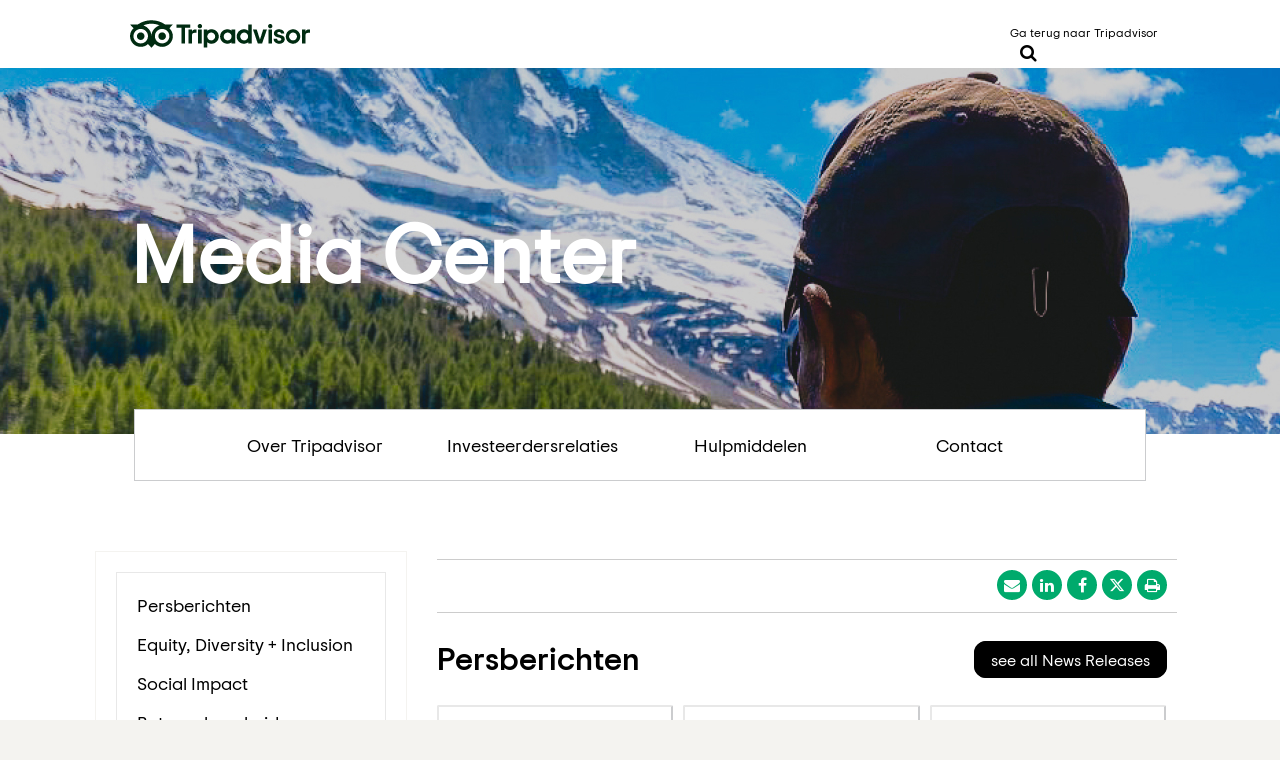

--- FILE ---
content_type: text/html; charset=UTF-8
request_url: https://tripadvisor.mediaroom.com/nl
body_size: 8183
content:
<!doctype html>
<html lang="en">
<head>
<!-- begin spin_special_output(head_start) -->
<script type="text/javascript" wd_script_id="view_printable_script" nonce="YjNmM2RlMjExNmMxZjBmM2ZlMTVhOWEyY2EwZjdlZmIwMGY4YzUxMw==">
	function view_printable() {
		var loc = window.location;
		var sep = (loc.search == "") ? "?" : "&";
		var url = loc.protocol+"//"+loc.host+loc.pathname+loc.search+sep+"printable"+loc.hash;
		window.open(url, "_blank", "");
	}
</script>
<link href="thirdparty/font-awesome/css/font-awesome.min.css" type="text/css" rel="stylesheet" wd_script_id="font-awesome.min.css">
<style type="text/css" wd_script_id="toolbar_style" nonce="YjNmM2RlMjExNmMxZjBmM2ZlMTVhOWEyY2EwZjdlZmIwMGY4YzUxMw==">
			div.wd_toolbar {
				border-top: 1px solid #cccccc;
				border-bottom: 1px solid #cccccc;
				margin: 15px 0px 15px 0px;
				padding: 5px;
				line-height: 1;
			}
			div.wd_toolbar-page {
				clear: both;
			}
			div.wd_toolbar ul.wd_tools {
				display: inline-block;
				width: 100%;
				margin: 0;
				padding: 5px 0;
			}
			div.wd_toolbar ul.wd_tools li.wd_tool {
				display: block;
				list-style-type: none;
				margin-right: 5px;
				padding: 0;
				float: right;
			}
			span.wd_tool_icon > a:link,
			span.wd_tool_icon > a:visited {
				border-radius: 2px;
				display: inline-block;
				width: 30px;
				height: 30px;
				box-sizing: border-box;
				margin: 0;
				padding: 7px;
				font-size: 16px;
				line-height: 1;
				text-align: center;
				color: #ffffff;
				background-color: #767676;
			} 
			span.wd_tool_icon > a:hover {
				color: #ffffff;
				background-color: #666666;
				text-decoration: none;
			}
			div.wd_toolbar ul.wd_tools li.wd_tool-addthis {
				float: left;
			}
		</style>
<style type="text/css" wd_script_id="template teaser_list:newsfeed_releases:system style" nonce="YjNmM2RlMjExNmMxZjBmM2ZlMTVhOWEyY2EwZjdlZmIwMGY4YzUxMw==">
.wd_newsfeed_releases-teaser .wd_date {
	font-weight: bold;
}
.wd_newsfeed_releases-teaser .wd_title {
	font-weight: bold;
}
.wd_newsfeed_releases-teaser .subscribe_link {
	margin-bottom: 1em;
}
.wd_newsfeed_releases-teaser span.wd_subscribe_email-icon {  
	font-size: 1.2em; 
}</style>
<style type="text/css" wd_script_id="featureboxes_style" nonce="YjNmM2RlMjExNmMxZjBmM2ZlMTVhOWEyY2EwZjdlZmIwMGY4YzUxMw==">
		.wd_featurebox_icon {
			display: inline;
		}
		.wd_featurebox_icon img {
			vertical-align: middle;
		}
		div.wd_featurebox_group div.wd_tabs_wrapper {
			border: none;
			border-bottom: 1px solid #E1E1E1;
			padding: 0 0 5px 0;
		}
		div.wd_featurebox_group div.wd_featurebox {
			border: none;
			padding: 8px 0 0 0;
		}
		div.wd_featurebox_group li.wd_tab {
			float: none;
			color: #666666;
		}
		div.wd_featurebox_group li.wd_tab-active {
			border: none;
			background-color: transparent;
			color: #000000;
			font-weight: bold;
		}
		div.wd_featurebox_group li.wd_tab-inactive {
			cursor: auto;
		}
	</style>
<style type="text/css" wd_script_id="search_form_style" nonce="YjNmM2RlMjExNmMxZjBmM2ZlMTVhOWEyY2EwZjdlZmIwMGY4YzUxMw==">
		.wd_search_form .wd_input_datepicker {
			margin-right: 2px;
		}
		.wd_search_type_checkbox {
			margin-left: 20px;
		}
		</style>
<script type="text/javascript" src="js/jquery-webdriver.js" wd_script_id="jquery-webdriver.js" nonce="YjNmM2RlMjExNmMxZjBmM2ZlMTVhOWEyY2EwZjdlZmIwMGY4YzUxMw=="></script>
<script type="text/javascript" src="js/webdriver.js" wd_script_id="webdriver.js" nonce="YjNmM2RlMjExNmMxZjBmM2ZlMTVhOWEyY2EwZjdlZmIwMGY4YzUxMw=="></script>
<script type="text/javascript" wd_script_id="search_form_script" nonce="YjNmM2RlMjExNmMxZjBmM2ZlMTVhOWEyY2EwZjdlZmIwMGY4YzUxMw==">
			function wd_toggle_search_form(link, advanced) {
				var $ = webDriver.jQuery;
				var $container = $(link).closest(".wd_search_form_container");
				var basic_form = $container.find(".wd_search_form_basic");
				var basic_query = basic_form.find('input[name="query"]');
				var advanced_form = $container.find(".wd_search_form_advanced");
				var advanced_query = advanced_form.find('input[name="query"]');

				if (advanced) {
					advanced_query.val(basic_query.val());
					advanced_form.show();
					basic_form.hide();
				} else {
					basic_query.val(advanced_query.val());
					basic_form.show();
					advanced_form.hide();
				}
			}

			function wd_toggle_search_type_checkboxes(radio) {
				var $ = webDriver.jQuery;
				var $radio = $(radio);
				var all = $radio.val() == "All" ? $radio.is(":checked") : !$radio.is(":checked");
				var $checkboxes = $radio.closest(".wd_form_field").find(".wd_search_type_checkbox");
				$checkboxes.find('input[type="checkbox"]').prop("disabled", all);
				$checkboxes.toggle(!all);
			}

			webDriver.jQuery(function ($) {
				$('.wd_search_type_radio input[type="radio"]').each(function() {wd_toggle_search_type_checkboxes(this);});
			});
		</script>

<!-- end spin_special_output(head_start) -->

	<meta charset="utf-8">
	<meta name="viewport" content="width=device-width, initial-scale=1">
	<title>NL Media Center | TripAdvisor</title>
	
 <meta name="keywords" content="" />
 <meta name="description" content="" />
 <meta name="twitter:card" content="summary" />
 <meta property="og:site_name" content="MediaRoom" />
 <meta property="og:url" content="https://tripadvisor.mediaroom.com/NL" />
	

	<link rel="icon" type="image/png" href="favicon.png">
	<link type="text/css" rel="stylesheet" href="css/style.css">
	<link type="text/css" rel="stylesheet" href="css/jquery.dropdown.min.css">
	<link type="text/css" rel="stylesheet" href="css/font-awesome.min.css">
	<script type="text/javascript" src="js/jquery-3.1.1.min.js"></script>
	<script type="text/javascript" src="js/jquery.dropdown.min.js"></script>
	<link rel="stylesheet" type="text/css" href="css/wdcontent.css">
	<link rel="alternate" href="https://tripadvisor.mediaroom.com/press-releases?pagetemplate=rss" type="application/rss+xml" title="MediaRoom">	<style>.flag{background-position: 0px -194px;}</style>

<!-- begin spin_special_output(head_end) -->
<link rel="canonical" href="https://tripadvisor.mediaroom.com/NL" />
<!-- end spin_special_output(head_end) -->
</head>

	<body class="wd_pageid_34345  ">

<div class="topbar">
	<div class=" widthLimit">

		<i class="fa fa-bars" aria-hidden="true"></i>

		<a class="wd_logo_main" href="https://www.tripadvisor.nl"><img src="images/Tripadvisor_Logo_RGB_Pine.svg" alt="Reviews of Hotels, Flights and Vacation Rentals" class="mastheadLogoImage"></a>
		<div class="headerRight">
		<a href="https://www.tripadvisor.nl" class="homelink">Ga terug naar Tripadvisor</a>
		<a href="#" class="searchMenu fa fa-search" data-jq-dropdown="#searchMenu" data-horizontal-offset="8" data-vertical-offset="14"> </a>
		</div>
	</div>
</div>

<!-- <div class="header"></div> -->

<div class="heroimage">

	<div class=" widthLimit">
			<div class="herotext">Media Center</div>
	</div>
</div>
<div class="mainnav widthLimit">
	<ul>
		<li class="mannav-about"><a target="_blank" href="US-about-us">Over Tripadvisor</a></li>
		<li class="mannav-investor"><a href="http://ir.tripadvisor.com/" target="_blank">Investeerdersrelaties</a></li>
		<li class="mannav-resources"><a href="index.php?s=34348">Hulpmiddelen</a></li>
		<li class="mannav-contact"><a href="index.php?s=34614">Contact</a></li>
	</ul>
</div>
<div class="widthLimit"><!-- <img src="images/shadow-mainnav.png" width="1090" height="21"> --></div>

<div class="contentArea widthLimit">

   
	
	<div class="leftNav pad-20 ">
	<p class="clickdrop">Newsroom</p>
	<div class="nav pad-20">
<p><a href="US-press-releases" target="_self">Persberichten</a></p>
<p><a href="https://www.purpose.tripadvisor.com/diversity" target="_blank">Equity, Diversity + Inclusion</a></p>
<p><a href="https://www.purpose.tripadvisor.com/social-impact" target="_blank">Social Impact</a></p>
<p><a href="https://www.tripadvisor.nl/Trust" target="_blank">Betrouwbaarheid en veiligheid</a></p>
<p><a href="logo-guidelines" target="_self">Ons merk</a></p>
</div><!--/nav-->
		</div><!--/leftNav-->

		<div class="content" ><div id="wd_printable_content" class="fr-view">
<div class="wd_standard">
<div class="wd_toolbar wd_toolbar-main"><ul class="wd_tools"><li class="wd_tool wd_tool-print"><span class="wd_tool_icon"><a onclick="view_printable(); return false;" rel="nofollow" href="#print" title="print"><span class="fa fa-print"></span></a></span></li><li class="wd_tool wd_tool-socialshare_twitter"><span class="wd_tool_icon">
                    <a href="https://twitter.com/share?url=https%3A%2F%2Ftripadvisor.mediaroom.com%2Findex.php%3Fs%3D34345" target="_blank" title="Twitter Share" style="background-color:#000;">
                    <span class="fa fa-twitter"></span>
		    <span class="wd_sr-only wd_sr-only-focusable"></span>
                    </a>
                </span></li><li class="wd_tool wd_tool-socialshare_facebook"><span class="wd_tool_icon">
                    <a href="https://www.facebook.com/sharer/sharer.php?u=https%3A%2F%2Ftripadvisor.mediaroom.com%2Findex.php%3Fs%3D34345" target="_blank" title="Facebook Share" style="background-color:#4267B2;">
                    <span class="fa fa-facebook"></span>
		    <span class="wd_sr-only wd_sr-only-focusable"></span>
                    </a>
                </span></li><li class="wd_tool wd_tool-socialshare_linkedin"><span class="wd_tool_icon">
                    <a href="https://www.linkedin.com/shareArticle?mini=true&url=https%3A%2F%2Ftripadvisor.mediaroom.com%2Findex.php%3Fs%3D34345" target="_blank" title="Linkedin Share" style="background-color:#0077B5;">
                    <span class="fa fa-linkedin"></span>
		    <span class="wd_sr-only wd_sr-only-focusable"></span>
                    </a>
                </span></li><li class="wd_tool wd_tool-email"><span class="wd_tool_icon"><a onclick="window.location.href = 'mailto:?subject=NL%20Media%20Center%20%7C%20TripAdvisor&amp;body='+encodeURIComponent(window.location.href);return false;" href="#email" title="email"><span class="fa fa-envelope"></span></a></span></li></ul></div>
</div>
</div><div class="wd_featureboxes_middle wd_featureboxes-horizontal fr-view">
<div id="wd_featurebox-teaser_1411" class="wd_featurebox_container wd_featurebox-teaser"><div class="wd_featurebox_title">Persberichten</div><div class="wd_featurebox">
<div class="wd_newsfeed_releases-teaser">


	
		<div class="item">
			
			<div class="wd_date">January 13, 2026</div>
			<div class="wd_title"><a href="https://tripadvisor.mediaroom.com/2026-01-13-C-O-R-R-E-C-T-I-O-N-Tripadvisor">/C O R R E C T I O N -- Tripadvisor/</a></div>
			<div class="wd_summary"><p>In the news release, Explore the World: Tripadvisor's Top Destinations for 2026, issued 13-Jan-2026 by Tripadvisor over PR Newswire, we are advised by the company that changes have been made. The...</p></div>
		</div>
	
		<div class="item">
			
			<div class="wd_date">November 25, 2025</div>
			<div class="wd_title"><a href="https://tripadvisor.mediaroom.com/2025-11-25-Tripadvisor-Winter-Travel-Index-Report-Shows-Travelers-are-Hitting-the-Road-this-Winter-with-60-Planning-Trips">Tripadvisor Winter Travel Index Report Shows Travelers are Hitting the Road this Winter with 60% Planning Trips</a></div>
			<div class="wd_summary"><p>Winter bookings jump 45% year-over-year as travelers choose between urban cultural experiences and tropical getaways NEEDHAM, Mass., Nov. 25, 2025 /PRNewswire/ -- Tripadvisor, the world's largest...</p></div>
		</div>
	
		<div class="item">
			
			<div class="wd_date">November 18, 2025</div>
			<div class="wd_title"><a href="https://tripadvisor.mediaroom.com/2025-11-18-Tripadvisor-Announces-Participation-at-Upcoming-Conference">Tripadvisor Announces Participation at Upcoming Conference</a></div>
			<div class="wd_summary"><p>Tripadvisor, Inc. (NASDAQ: TRIP) announced today Mike Noonan, CFO, will host investor meetings at the UBS 2025 Global Tech & AI Conference on Tuesday, December 2, 2025, in Scottsdale, Arizona....</p></div>
		</div>
	
		<div class="item">
			
			<div class="wd_date">November 06, 2025</div>
			<div class="wd_title"><a href="https://tripadvisor.mediaroom.com/2025-11-06-Tripadvisor,-Inc-Earnings-Press-Release-Available-on-Companys-Investor-Relations-Site">Tripadvisor, Inc. Earnings Press Release Available on Company's Investor Relations Site</a></div>
			<div class="wd_summary"><p>Tripadvisor, Inc. (NASDAQ: TRIP) issued its third quarter 2025 earnings press release which is available now at ir.tripadvisor.com. This release is also available on the SEC website at...</p></div>
		</div>
	
		<div class="item">
			
			<div class="wd_date">October 16, 2025</div>
			<div class="wd_title"><a href="https://tripadvisor.mediaroom.com/2025-10-16-Tripadvisor-to-Host-Third-Quarter-2025-Financial-Results-Conference-Call-on-November-6,-2025">Tripadvisor to Host Third Quarter 2025 Financial Results Conference Call on November 6, 2025</a></div>
			<div class="wd_summary"><p>Tripadvisor, Inc. (NASDAQ: TRIP) announced today that at 7:05 a.m. ET on Thursday, November 6, 2025, the company will post its third quarter 2025 financial results on its investor relations website at</p></div>
		</div>
	
		<div class="item">
			
			<div class="wd_date">September 23, 2025</div>
			<div class="wd_title"><a href="https://tripadvisor.mediaroom.com/2025-09-23-Tripadvisor-Announces-2025-Travelers-Choice-Awards-Best-of-the-Best-Restaurants,-Showcasing-the-Worlds-Top-Dining-Venues">Tripadvisor Announces 2025 Travelers' Choice Awards: Best of the Best Restaurants, Showcasing the World's Top Dining Venues</a></div>
			<div class="wd_summary"><p>Discover the world's best dining as Tripadvisor celebrates 25 years with new categories: Tripadvisor 25th Anniversary and One-Of-A-Kind Restaurants NEEDHAM, Mass., Sept. 23, 2025 /PRNewswire/ --...</p></div>
		</div>
	


</div>
<p class="more"><a href="https://tripadvisor.mediaroom.com/us-press-releases"><span>see all News Releases</span></a></p>
</div></div></div>
	</div><!--/content-->

</div><!--/contentArea-->

<div style="clear:both;">&nbsp;</div>
<div class="footer">
	<div class="widthLimit">
	<div class="mobile-language">
		<ul>
			<li class="flag_item "><a id="flag_us_fly" class="flag_link flag_us" hreflang="en" title="United States" href="index.php?s=34281">United States</a></li>
			<li class="flag_item "><a id="flag_ca_fly" class="flag_link flag_ca" hreflang="en-CA" title="Canada (English)" href="index.php?s=34297">Canada (English)</a></li>
			<li class="flag_item "><a id="flag_ca_fly" class="flag_link flag_ca" hreflang="fr-CA" title="Canada (French)" href="index.php?s=34301">Canada (Français)</a></li>
			<li class="flag_item "><a id="flag_br_fly" class="flag_link flag_br" hreflang="pt" title="Brazil" href="index.php?s=34289">Brasil</a></li>
			<li class="flag_item "><a id="flag_mx_fly" class="flag_link flag_mx" hreflang="es-MX" title="Mexico" href="index.php?s=34305">México</a></li>
			<li class="flag_item "><a id="flag_ar_fly" class="flag_link flag_ar" hreflang="es-AR" title="Argentina" href="index.php?s=34309">Argentina</a></li>
			<li class="flag_item "><a id="flag_cl_fly" class="flag_link flag_cl" hreflang="es-CL" title="Chile" href="index.php?s=34313">Chile</a></li>
			<li class="flag_item "><a id="flag_co_fly" class="flag_link flag_co" hreflang="es-CO" title="Colombia" href="index.php?s=34317">Colombia</a></li>
			<li class="flag_item "><a id="flag_pe_fly" class="flag_link flag_pe" hreflang="es-PE" title="Peru" href="index.php?s=34321">Perú</a></li>
			<li class="flag_item "><a id="flag_ve_fly" class="flag_link flag_ve" hreflang="es-VE" title="Venezuela" href="index.php?s=34325">Venezuela</a></li>
			<li class="flag_item "><a id="flag_gb_fly" class="flag_link flag_gb" hreflang="en-GB" title="United Kingdom" href="index.php?s=34282">United Kingdom</a></li>
			<li class="flag_item "><a id="flag_it_fly" class="flag_link flag_it" hreflang="it" title="Italy" href="index.php?s=34286">Italia</a></li>
			<li class="flag_item "><a id="flag_es_fly" class="flag_link flag_es" hreflang="es" title="Spain" href="index.php?s=34287">España</a></li>
			<li class="flag_item "><a id="flag_de_fly" class="flag_link flag_de" hreflang="de" title="Germany" href="index.php?s=34449">Deutschland</a></li>
			<li class="flag_item "><a id="flag_fr_fly" class="flag_link flag_fr" hreflang="fr" title="France" href="index.php?s=34285">France</a></li>
			<li class="flag_item "><a id="flag_se_fly" class="flag_link flag_se" hreflang="sv" title="Sweden" href="index.php?s=34341">Sverige</a></li>
			<li class="flag_item active"><a id="flag_nl_fly" class="flag_link flag_nl" hreflang="nl" title="The Netherlands" href="index.php?s=34345">Nederland</a></li>
			<li class="flag_item "><a id="flag_tr_fly" class="flag_link flag_tr" hreflang="tr" title="Turkey" href="index.php?s=34349">Türkiye</a></li>
			<li class="flag_item "><a id="flag_dk_fly" class="flag_link flag_dk" hreflang="da" title="Denmark" href="index.php?s=34353">Danmark</a></li>
			<li class="flag_item "><a id="flag_ie_fly" class="flag_link flag_ie" hreflang="en-IE" title="Ireland" href="index.php?s=34357">Ireland</a></li>
			<li class="flag_item "><a id="flag_at_fly" class="flag_link flag_at" hreflang="de-AT" title="Austria" href="index.php?s=34365">Österreich</a></li>
			<li class="flag_item "><a id="flag_gr_fly" class="flag_link flag_gr" hreflang="el" title="Greece" href="index.php?s=34369">Ελλάδα</a></li>
			<li class="flag_item "><a id="flag_no_fly" class="flag_link flag_no" hreflang="nb" title="Norway" href="index.php?s=34381">Norge</a></li>
			<li class="flag_item "><a id="flag_pt_fly" class="flag_link flag_pt" hreflang="pt-PT" title="Portugal" href="index.php?s=34389">Portugal</a></li>
			<li class="flag_item "><a id="flag_ru_fly" class="flag_link flag_ru" hreflang="ru" title="Russia" href="index.php?s=34288">Россия</a></li>
			<li class="flag_item "><a id="flag_ch_fly" class="flag_link flag_ch" hreflang="de-CH" title="Switzerland" href="index.php?s=34401">Schweiz</a></li>
			<li class="flag_item "><a id="flag_ch_fly" class="flag_link flag_ch" hreflang="fr-CH" title="Switzerland" href="index.php?s=34405">Suisse</a></li>
			<li class="flag_item "><a id="flag_ch_fly" class="flag_link flag_ch" hreflang="it-CH" title="Switzerland" href="index.php?s=34409">Svizzera</a></li>
			<li class="flag_item "><a id="flag_be_fly" class="flag_link flag_be" hreflang="fr-BE" title="Belgium" href="index.php?s=34413">Belgique</a></li>
			<li class="flag_item "><a id="flag_be_fly" class="flag_link flag_be" hreflang="nl-BE" title="Belgium" href="index.php?s=34417">België</a></li>
			<li class="flag_item "><a id="flag_jp_fly" class="flag_link flag_jp" hreflang="ja" title="Japan" href="index.php?s=34291">日本</a></li>
			<li class="flag_item "><a id="flag_cn_fly" class="flag_link flag_cn" hreflang="zh-Hans" title="China" href="index.php?s=34292">中国</a></li>
			<li class="flag_item "><a id="flag_cn_fly" class="flag_link flag_cn" hreflang="zh-Hans" title="Chinese International" href="index.php?s=34423">中文国际版</a></li>
			<li class="flag_item "><a id="flag_in_fly" class="flag_link flag_in" hreflang="en-IN" title="India" href="index.php?s=34290">India</a></li>
			<li class="flag_item "><a id="flag_au_fly" class="flag_link flag_au" hreflang="en-AU" title="Australia" href="index.php?s=34283">Australia</a></li>
			<li class="flag_item "><a id="flag_my_fly" class="flag_link flag_my" hreflang="en-MY" title="Malaysia" href="index.php?s=34294">Malaysia</a></li>
			<li class="flag_item "><a id="flag_nz_fly" class="flag_link flag_nz" hreflang="en-NZ" title="New Zealand" href="index.php?s=34284">New Zealand</a></li>
			<li class="flag_item "><a id="flag_ph_fly" class="flag_link flag_ph" hreflang="en-PH" title="Philippines" href="index.php?s=34425">Philippines</a></li>
			<li class="flag_item "><a id="flag_sg_fly" class="flag_link flag_sg" hreflang="en-SG" title="Singapore" href="index.php?s=34293">Singapore</a></li>
			<li class="flag_item "><a id="flag_id_fly" class="flag_link flag_id" hreflang="id" title="Indonesia" href="index.php?s=34295">Indonesia</a></li>
			<li class="flag_item "><a id="flag_kr_fly" class="flag_link flag_kr" hreflang="ko" title="South Korea" href="index.php?s=34429">대한민국</a></li>
			<li class="flag_item "><a id="flag_th_fly" class="flag_link flag_th" hreflang="th" title="Thailand" href="index.php?s=34296">ไทย</a></li>
			<li class="flag_item "><a id="flag_vn_fly" class="flag_link flag_vn" hreflang="vi" title="Vietnam" href="index.php?s=34433">Việt Nam</a></li>
			<li class="flag_item "><a id="flag_tw_fly" class="flag_link flag_tw" hreflang="zh-Hant" title="Taiwan" href="index.php?s=34437">台灣</a></li>
			<li class="flag_item "><a id="flag_hk_fly" class="flag_link flag_hk" hreflang="en-HK" title="Hong Kong" href="index.php?s=34441">Hong Kong</a></li>
			<li class="flag_item "><a id="flag_hk_fly" class="flag_link flag_hk" hreflang="zh-hk" title="Hong Kong" href="index.php?s=34445">香港</a></li>
			<li class="flag_item "><a id="flag_ar_intl_fly" class="flag_link flag_ar_intl" hreflang="ar" title="Arabic" href="index.php?s=34578">العربية‬</a></li>
			<li class="flag_item "><a id="flag_eg_fly" class="flag_link flag_eg" hreflang="ar-EG" title="Egypt" href="index.php?s=34329">مصر</a></li>
			<li class="flag_item "><a id="flag_za_fly" class="flag_link flag_za" hreflang="en-ZA" title="South Africa" href="index.php?s=34333">South Africa</a></li>
			<li class="flag_item "><a id="flag_il_fly" class="flag_link flag_il" hreflang="he" title="Israel" href="index.php?s=34337">ישראל</a></li>
		</ul>
	</div>

	<div class="footerLogo-wrapper"><img src="images/Tripadvisor_lockup_horizontal_registered.png" alt="" title="" border="0" style="max-width: 200px;"></div>
	<div class="flagMenu-wrapper">
		<div class="flagMenu-input">
			<a href="#" class="flagMenu" data-jq-dropdown="#flagMenu" data-horizontal-offset="10" data-vertical-offset="-500"> 
			<div class="flag"></div> Nederland 
			<i class="fa fa-chevron-down"></i></a>
		</div>
	</div>
	<div class="wd_featureboxes_footer wd_featureboxes-vertical fr-view">
<div id="wd_featurebox-standard_3534" class="wd_featurebox_container wd_featurebox-standard"><div class="wd_featurebox_title"></div><div class="wd_featurebox"><div><a href="https://www.tripadvisor.nl/SiteIndex" target="_blank">Sitemap</a>&nbsp;|&nbsp;<a href="http://info.evidon.com/pub_info/1209?v=1&amp;nt=0" target="_blank">Cookietoestemming&nbsp;</a>|&nbsp;<span data-modal="help_center" data-options="autoReposition closeOnDocClick closeOnEscape" data-url="/uvpages/helpCenterOverlay.html" data-windowshade=""><a href="https://www.tripadvisorsupport.com/hc/nl" target="_blank">Hulpcentrum&nbsp;</a><img alt="" height="10" id="lazyload_2068963004_0" src="https://static.tacdn.com/img2/icons/bell.png" style="border:0px;vertical-align:text-top;" width="14" /></span></div>

<div>
<div>&copy; 2025 Tripadvisor LLC Alle rechten voorbehouden. Tripadvisor&nbsp;<a href="NL-terms-of-use" target="_blank">Gebruiksvoorwaarden</a>,&nbsp;<a href="NL-privacy-policy" target="_blank">PRIVACY- EN COOKIEVERKLARING</a></div>

<div>&nbsp;</div>

<div>Tripadvisor LLC is geen boekingsagentschap of touroperator en onze dienstverlening aan de gebruikers van deze website is kosteloos. Onze partners (luchtvaartmaatschappijen, reisaanbieders en boekingsagentschappen) die vluchttarieven, tours en reispakketten vermelden op Tripadvisor, zijn verplicht alle kosten en toeslagen in hun prijzen op te nemen. Voorbeelden hiervan zijn de federale September 11th Security Fee, internationale vertrek- en aankomstbelastingen en -kosten, federale accijnzen en andere service-, verwerkings- en gemengde kosten en toeslagen. Als je boekt bij een van onze partners, moet je de betreffende partnerwebsite controleren om na te gaan welke kosten van toepassing en verplicht zijn door het Amerikaanse Department of Transportation. Vluchttarieven worden over het algemeen vermeld per persoon in Amerikaanse dollars (USD), tenzij anders aangegeven.</div>

<div id="PDISCLAIMER">
<p>Tripadvisor LLC berekent een gemiddelde prijs voor elk hotel, op basis van de tarieven van beschikbare kamers verkregen van onze boekingspartners. Voor tours en attracties is de weergegeven prijs meestal de laagste beschikbare prijs per volwassene. Tripadvisor LLC geeft geen garanties voor specifieke tarieven of prijzen voor vermelde vakantiepakketten of aanbiedingen. Daarnaast worden de gemiddelde hotelprijzen elke nacht bijgewerkt en weergegeven in de door jou gekozen valuta met gangbare omrekeningskoersen. Omdat deze omgerekende prijzen een schatting zijn, moet je bij de boekingswebsite het exacte bedrag en de valuta controleren.</p>

<p>Verder geeft Tripadvisor LLC geen garantie voor de beschikbaarheid van de prijzen die op onze website vermeld zijn. Voor de vermelde prijzen kan een verblijf van een bepaalde lengte verplicht zijn. Mogelijk kunnen bepaalde data niet worden gekozen of is er sprake van beperkingen en restricties.</p>

<p>Tripadvisor LLC is niet aansprakelijk voor de inhoud op externe websites. Belastingen en toeslagen zijn niet inbegrepen bij aanbiedingen.</p>
</div>

<div>&nbsp;</div>
</div>
</div></div></div>
	</div>
</div><!--/footer-->


<div id="searchMenu" class="jq-dropdown jq-dropdown-tip jq-dropdown-anchor-right">
	<div class="jq-dropdown-panel">
	<div class="wd_search_form_container"><form name="basic_search" method="get" action="https://tripadvisor.mediaroom.com/index.php?s=20322" class="wd_search_form wd_search_form_basic"><input type="hidden" name="s" value="search_results" /><input type="text" name="query" value="" size="32" placeholder="Keywords..." title="Keywords..." /> <input type="submit" name="submit" value="Search"></form>
</div></div>
</div><!--/searchMenu-->
<div id="flagMenu" class="jq-dropdown jq-dropdown-anchor-right">
	<div class="jq-dropdown-panel">
		<div class="pad-20">
		<ul id="FLAGS_FLY">
		<li class="america col region">
		<div class="flag_heading">The Americas</div>
		<ul>
			<li class="flag_item "><a id="flag_us_fly" class="flag_link flag_us" hreflang="en" title="United States" href="index.php?s=34281">United States</a></li>
			<li class="flag_item "><a id="flag_ca_fly" class="flag_link flag_ca" hreflang="en-CA" title="Canada (English)" href="index.php?s=34297">Canada (English)</a></li>
			<li class="flag_item "><a id="flag_ca_fly" class="flag_link flag_ca" hreflang="fr-CA" title="Canada (French)" href="index.php?s=34301">Canada (Français)</a></li>
			<li class="flag_item "><a id="flag_br_fly" class="flag_link flag_br" hreflang="pt" title="Brazil" href="index.php?s=34289">Brasil</a></li>
			<li class="flag_item "><a id="flag_mx_fly" class="flag_link flag_mx" hreflang="es-MX" title="Mexico" href="index.php?s=34305">México</a></li>
			<li class="flag_item "><a id="flag_ar_fly" class="flag_link flag_ar" hreflang="es-AR" title="Argentina" href="index.php?s=34309">Argentina</a></li>
			<li class="flag_item "><a id="flag_cl_fly" class="flag_link flag_cl" hreflang="es-CL" title="Chile" href="index.php?s=34313">Chile</a></li>
			<li class="flag_item "><a id="flag_co_fly" class="flag_link flag_co" hreflang="es-CO" title="Colombia" href="index.php?s=34317">Colombia</a></li>
			<li class="flag_item "><a id="flag_pe_fly" class="flag_link flag_pe" hreflang="es-PE" title="Peru" href="index.php?s=34321">Perú</a></li>
			<li class="flag_item "><a id="flag_ve_fly" class="flag_link flag_ve" hreflang="es-VE" title="Venezuela" href="index.php?s=34325">Venezuela</a></li>
		</ul>
		</li>
		<li class="europe col region">
		<div class="flag_heading">Europe</div>
		<ul>
			<li class="flag_item "><a id="flag_gb_fly" class="flag_link flag_gb" hreflang="en-GB" title="United Kingdom" href="index.php?s=34282">United Kingdom</a></li>
			<li class="flag_item "><a id="flag_it_fly" class="flag_link flag_it" hreflang="it" title="Italy" href="index.php?s=34286">Italia</a></li>
			<li class="flag_item "><a id="flag_es_fly" class="flag_link flag_es" hreflang="es" title="Spain" href="index.php?s=34287">España</a></li>
			<li class="flag_item "><a id="flag_de_fly" class="flag_link flag_de" hreflang="de" title="Germany" href="index.php?s=34449">Deutschland</a></li>
			<li class="flag_item "><a id="flag_fr_fly" class="flag_link flag_fr" hreflang="fr" title="France" href="index.php?s=34285">France</a></li>
			<li class="flag_item "><a id="flag_se_fly" class="flag_link flag_se" hreflang="sv" title="Sweden" href="index.php?s=34341">Sverige</a></li>
			<li class="flag_item active"><a id="flag_nl_fly" class="flag_link flag_nl" hreflang="nl" title="The Netherlands" href="index.php?s=34345">Nederland</a></li>
			<li class="flag_item "><a id="flag_tr_fly" class="flag_link flag_tr" hreflang="tr" title="Turkey" href="index.php?s=34349">Türkiye</a></li>
			<li class="flag_item "><a id="flag_dk_fly" class="flag_link flag_dk" hreflang="da" title="Denmark" href="index.php?s=34353">Danmark</a></li>
			<li class="flag_item "><a id="flag_ie_fly" class="flag_link flag_ie" hreflang="en-IE" title="Ireland" href="index.php?s=34357">Ireland</a></li>
			<li class="flag_item "><a id="flag_at_fly" class="flag_link flag_at" hreflang="de-AT" title="Austria" href="index.php?s=34365">Österreich</a></li>
			<li class="flag_item "><a id="flag_gr_fly" class="flag_link flag_gr" hreflang="el" title="Greece" href="index.php?s=34369">Ελλάδα</a></li>
		</ul>
		</li>
		<li class="europe col1 region">
		<div class="flag_heading empty">&nbsp;</div>
		<ul>
			<li class="flag_item "><a id="flag_no_fly" class="flag_link flag_no" hreflang="nb" title="Norway" href="index.php?s=34381">Norge</a></li>
			<li class="flag_item "><a id="flag_pt_fly" class="flag_link flag_pt" hreflang="pt-PT" title="Portugal" href="index.php?s=34389">Portugal</a></li>
			<li class="flag_item "><a id="flag_ru_fly" class="flag_link flag_ru" hreflang="ru" title="Russia" href="index.php?s=34288">Россия</a></li>
			<li class="flag_item "><a id="flag_ch_fly" class="flag_link flag_ch" hreflang="de-CH" title="Switzerland" href="index.php?s=34401">Schweiz</a></li>
			<li class="flag_item "><a id="flag_ch_fly" class="flag_link flag_ch" hreflang="fr-CH" title="Switzerland" href="index.php?s=34405">Suisse</a></li>
			<li class="flag_item "><a id="flag_ch_fly" class="flag_link flag_ch" hreflang="it-CH" title="Switzerland" href="index.php?s=34409">Svizzera</a></li>
			<li class="flag_item "><a id="flag_be_fly" class="flag_link flag_be" hreflang="fr-BE" title="Belgium" href="index.php?s=34413">Belgique</a></li>
			<li class="flag_item "><a id="flag_be_fly" class="flag_link flag_be" hreflang="nl-BE" title="Belgium" href="index.php?s=34417">België</a></li>
		</ul>
		</li>
		<li class="apac col region">
		<div class="flag_heading">Asia Pacific</div>
		<ul>
			<li class="flag_item "><a id="flag_jp_fly" class="flag_link flag_jp" hreflang="ja" title="Japan" href="index.php?s=34291">日本</a></li>
			<li class="flag_item "><a id="flag_cn_fly" class="flag_link flag_cn" hreflang="zh-Hans" title="China" href="index.php?s=34292">中国</a></li>
			<li class="flag_item "><a id="flag_cn_fly" class="flag_link flag_cn" hreflang="zh-Hans" title="Chinese International" href="index.php?s=34423">中文国际版</a></li>
			<li class="flag_item "><a id="flag_in_fly" class="flag_link flag_in" hreflang="en-IN" title="India" href="index.php?s=34290">India</a></li>
			<li class="flag_item "><a id="flag_au_fly" class="flag_link flag_au" hreflang="en-AU" title="Australia" href="index.php?s=34283">Australia</a></li>
			<li class="flag_item "><a id="flag_my_fly" class="flag_link flag_my" hreflang="en-MY" title="Malaysia" href="index.php?s=34294">Malaysia</a></li>
			<li class="flag_item "><a id="flag_nz_fly" class="flag_link flag_nz" hreflang="en-NZ" title="New Zealand" href="index.php?s=34284">New Zealand</a></li>
			<li class="flag_item "><a id="flag_ph_fly" class="flag_link flag_ph" hreflang="en-PH" title="Philippines" href="index.php?s=34425">Philippines</a></li>
			<li class="flag_item "><a id="flag_sg_fly" class="flag_link flag_sg" hreflang="en-SG" title="Singapore" href="index.php?s=34293">Singapore</a></li>
			<li class="flag_item "><a id="flag_id_fly" class="flag_link flag_id" hreflang="id" title="Indonesia" href="index.php?s=34295">Indonesia</a></li>
			<li class="flag_item "><a id="flag_kr_fly" class="flag_link flag_kr" hreflang="ko" title="South Korea" href="index.php?s=34429">대한민국</a></li>
			<li class="flag_item "><a id="flag_th_fly" class="flag_link flag_th" hreflang="th" title="Thailand" href="index.php?s=34296">ไทย</a></li>
			<li class="flag_item "><a id="flag_vn_fly" class="flag_link flag_vn" hreflang="vi" title="Vietnam" href="index.php?s=34433">Việt Nam</a></li>
			<li class="flag_item "><a id="flag_tw_fly" class="flag_link flag_tw" hreflang="zh-Hant" title="Taiwan" href="index.php?s=34437">台灣</a></li>
			<li class="flag_item "><a id="flag_hk_fly" class="flag_link flag_hk" hreflang="en-HK" title="Hong Kong" href="index.php?s=34441">Hong Kong</a></li>
			<li class="flag_item "><a id="flag_hk_fly" class="flag_link flag_hk" hreflang="zh-hk" title="Hong Kong" href="index.php?s=34445">香港</a></li>
		</ul>
		</li>
		<li class="africa col region">
		<div class="flag_heading">Africa &amp; the Middle East</div>
		<ul>
			<li class="flag_item "><a id="flag_ar_intl_fly" class="flag_link flag_ar_intl" hreflang="ar" title="Arabic" href="index.php?s=34578">العربية‬</a></li>
			<li class="flag_item "><a id="flag_eg_fly" class="flag_link flag_eg" hreflang="ar-EG" title="Egypt" href="index.php?s=34329">مصر</a></li>
			<li class="flag_item "><a id="flag_za_fly" class="flag_link flag_za" hreflang="en-ZA" title="South Africa" href="index.php?s=34333">South Africa</a></li>
			<li class="flag_item "><a id="flag_il_fly" class="flag_link flag_il" hreflang="he" title="Israel" href="index.php?s=34337">ישראל</a></li>
		</ul>
		</li>
		</ul>
		</div>
	</div>
</div><!--/flagMenu-->


<script type="text/javascript">
$(document).ready(function() {
	$('.wd_featureboxes_middle .wd_featurebox p.more').each(function(){
		$(this).parent().parent().prepend(this);
	});
	$('.wd_newsfeed_releases-teaser .item').each(function(){
		$(this).children('.wd_date').insertAfter($(this).children('.wd_title'));
	});
	$('.clickdrop').click(function(){
		$('.nav.pad-20').slideToggle();
	});
	$('i.fa.fa-bars').click(function(){
		$('.mainnav').slideToggle();
	});
	$('.flagMenu-input').not('#wd_mobile_contacts_flag_toggle').not("#wd_mobile_resources_flag_toggle").click(function(){
		$('.footer .mobile-language').toggleClass('active');
	});

	//Removing Img from table in Featurebox left

	$('.wd_featureboxes_left .wd_featurebox').prepend($('.wd_featureboxes_left .wd_featurebox').find('table img'));
	$('.wd_featureboxes_left .wd_featurebox table').remove();
});
</script>




<!-- begin spin_special_output(body_end) -->
<script wd_script_id="piwik_tracking_code"></script>
<!-- Piwik Tracking Code -->
<script type="text/javascript">
  var _paq = _paq || [];

  _paq.push(["setCustomVariable", 1, "Content Type", "Standard", "page"]);

  _paq.push(["setCustomVariable", 3, "Navigation Page", "Landing Page", "page"]);

  _paq.push(["trackPageView"]);
  _paq.push(["enableLinkTracking"]);
  (function() {
    var u="//stats.drivetheweb.com/";
    _paq.push(["setTrackerUrl", u+"piwik.php"]);
    _paq.push(["setSiteId", 4086]);
    var d=document, g=d.createElement("script"), s=d.getElementsByTagName("script")[0];
    g.type="text/javascript"; g.async=true; g.defer=true; g.src=u+"piwik.js"; s.parentNode.insertBefore(g,s);
  })();
</script>
<noscript>
	<img src="https://stats.drivetheweb.com/piwik.php?idsite=4086&rec=1" style="border:0" alt="" />
</noscript>
<!-- End Piwik Tracking Code -->
		
<!-- end spin_special_output(body_end) -->
<script>(function(){function c(){var b=a.contentDocument||a.contentWindow.document;if(b){var d=b.createElement('script');d.innerHTML="window.__CF$cv$params={r:'9be1a72d1dc0365e',t:'MTc2ODQ0MTEwMC4wMDAwMDA='};var a=document.createElement('script');a.nonce='';a.src='/cdn-cgi/challenge-platform/scripts/jsd/main.js';document.getElementsByTagName('head')[0].appendChild(a);";b.getElementsByTagName('head')[0].appendChild(d)}}if(document.body){var a=document.createElement('iframe');a.height=1;a.width=1;a.style.position='absolute';a.style.top=0;a.style.left=0;a.style.border='none';a.style.visibility='hidden';document.body.appendChild(a);if('loading'!==document.readyState)c();else if(window.addEventListener)document.addEventListener('DOMContentLoaded',c);else{var e=document.onreadystatechange||function(){};document.onreadystatechange=function(b){e(b);'loading'!==document.readyState&&(document.onreadystatechange=e,c())}}}})();</script></body>
</html>


--- FILE ---
content_type: application/javascript; charset=UTF-8
request_url: https://tripadvisor.mediaroom.com/cdn-cgi/challenge-platform/h/g/scripts/jsd/fc21b7e0d793/main.js?
body_size: 4668
content:
window._cf_chl_opt={oPNF3:'g'};~function(A4,Z,z,x,E,U,i,v,d){A4=a,function(g,k,AV,A3,L,H){for(AV={g:223,k:217,L:185,H:138,C:132,F:168,f:234,P:183,o:209},A3=a,L=g();!![];)try{if(H=-parseInt(A3(AV.g))/1+-parseInt(A3(AV.k))/2*(parseInt(A3(AV.L))/3)+parseInt(A3(AV.H))/4+parseInt(A3(AV.C))/5+parseInt(A3(AV.F))/6+parseInt(A3(AV.f))/7+parseInt(A3(AV.P))/8*(-parseInt(A3(AV.o))/9),H===k)break;else L.push(L.shift())}catch(C){L.push(L.shift())}}(A,714583),Z=this||self,z=Z[A4(136)],x={},x[A4(213)]='o',x[A4(230)]='s',x[A4(160)]='u',x[A4(139)]='z',x[A4(182)]='n',x[A4(152)]='I',x[A4(216)]='b',E=x,Z[A4(137)]=function(g,L,H,C,AH,Au,AN,A9,P,o,h,Y,W,X){if(AH={g:143,k:177,L:170,H:143,C:130,F:211,f:145,P:130,o:200,h:144,n:148,b:226,m:212},Au={g:195,k:148,L:124},AN={g:176,k:227,L:129,H:210},A9=A4,null===L||void 0===L)return C;for(P=e(L),g[A9(AH.g)][A9(AH.k)]&&(P=P[A9(AH.L)](g[A9(AH.H)][A9(AH.k)](L))),P=g[A9(AH.C)][A9(AH.F)]&&g[A9(AH.f)]?g[A9(AH.P)][A9(AH.F)](new g[(A9(AH.f))](P)):function(I,AA,D){for(AA=A9,I[AA(Au.g)](),D=0;D<I[AA(Au.k)];I[D]===I[D+1]?I[AA(Au.L)](D+1,1):D+=1);return I}(P),o='nAsAaAb'.split('A'),o=o[A9(AH.o)][A9(AH.h)](o),h=0;h<P[A9(AH.n)];Y=P[h],W=c(g,L,Y),o(W)?(X='s'===W&&!g[A9(AH.b)](L[Y]),A9(AH.m)===H+Y?F(H+Y,W):X||F(H+Y,L[Y])):F(H+Y,W),h++);return C;function F(I,D,A8){A8=a,Object[A8(AN.g)][A8(AN.k)][A8(AN.L)](C,D)||(C[D]=[]),C[D][A8(AN.H)](I)}},U=A4(236)[A4(225)](';'),i=U[A4(200)][A4(144)](U),Z[A4(164)]=function(g,k,AF,Ar,L,H,C,F){for(AF={g:179,k:148,L:198,H:210,C:173},Ar=A4,L=Object[Ar(AF.g)](k),H=0;H<L[Ar(AF.k)];H++)if(C=L[H],C==='f'&&(C='N'),g[C]){for(F=0;F<k[L[H]][Ar(AF.k)];-1===g[C][Ar(AF.L)](k[L[H]][F])&&(i(k[L[H]][F])||g[C][Ar(AF.H)]('o.'+k[L[H]][F])),F++);}else g[C]=k[L[H]][Ar(AF.C)](function(P){return'o.'+P})},v=function(Am,Ab,An,Ao,Aq,AT,k,L,H){return Am={g:192,k:222},Ab={g:155,k:210,L:155,H:131,C:155,F:186},An={g:148},Ao={g:148,k:186,L:176,H:227,C:129,F:129,f:227,P:129,o:121,h:210,n:121,b:210,m:155,Y:155,W:227,X:121,I:210,D:210,s:155,G:210,K:131},Aq={g:119,k:186},AT=A4,k=String[AT(Am.g)],L={'h':function(C){return C==null?'':L.g(C,6,function(F,Ag){return Ag=a,Ag(Aq.g)[Ag(Aq.k)](F)})},'g':function(C,F,P,Ak,o,Y,W,X,I,D,s,G,K,J,R,A0,A1,A2){if(Ak=AT,C==null)return'';for(Y={},W={},X='',I=2,D=3,s=2,G=[],K=0,J=0,R=0;R<C[Ak(Ao.g)];R+=1)if(A0=C[Ak(Ao.k)](R),Object[Ak(Ao.L)][Ak(Ao.H)][Ak(Ao.C)](Y,A0)||(Y[A0]=D++,W[A0]=!0),A1=X+A0,Object[Ak(Ao.L)][Ak(Ao.H)][Ak(Ao.F)](Y,A1))X=A1;else{if(Object[Ak(Ao.L)][Ak(Ao.f)][Ak(Ao.P)](W,X)){if(256>X[Ak(Ao.o)](0)){for(o=0;o<s;K<<=1,J==F-1?(J=0,G[Ak(Ao.h)](P(K)),K=0):J++,o++);for(A2=X[Ak(Ao.n)](0),o=0;8>o;K=1.85&A2|K<<1,F-1==J?(J=0,G[Ak(Ao.h)](P(K)),K=0):J++,A2>>=1,o++);}else{for(A2=1,o=0;o<s;K=A2|K<<1,F-1==J?(J=0,G[Ak(Ao.b)](P(K)),K=0):J++,A2=0,o++);for(A2=X[Ak(Ao.n)](0),o=0;16>o;K=K<<1|1&A2,F-1==J?(J=0,G[Ak(Ao.b)](P(K)),K=0):J++,A2>>=1,o++);}I--,I==0&&(I=Math[Ak(Ao.m)](2,s),s++),delete W[X]}else for(A2=Y[X],o=0;o<s;K=K<<1.84|A2&1.27,J==F-1?(J=0,G[Ak(Ao.h)](P(K)),K=0):J++,A2>>=1,o++);X=(I--,I==0&&(I=Math[Ak(Ao.Y)](2,s),s++),Y[A1]=D++,String(A0))}if(''!==X){if(Object[Ak(Ao.L)][Ak(Ao.W)][Ak(Ao.F)](W,X)){if(256>X[Ak(Ao.n)](0)){for(o=0;o<s;K<<=1,F-1==J?(J=0,G[Ak(Ao.b)](P(K)),K=0):J++,o++);for(A2=X[Ak(Ao.X)](0),o=0;8>o;K=1&A2|K<<1.33,F-1==J?(J=0,G[Ak(Ao.I)](P(K)),K=0):J++,A2>>=1,o++);}else{for(A2=1,o=0;o<s;K=A2|K<<1.77,F-1==J?(J=0,G[Ak(Ao.b)](P(K)),K=0):J++,A2=0,o++);for(A2=X[Ak(Ao.n)](0),o=0;16>o;K=1&A2|K<<1,J==F-1?(J=0,G[Ak(Ao.D)](P(K)),K=0):J++,A2>>=1,o++);}I--,I==0&&(I=Math[Ak(Ao.s)](2,s),s++),delete W[X]}else for(A2=Y[X],o=0;o<s;K=K<<1.88|1&A2,F-1==J?(J=0,G[Ak(Ao.h)](P(K)),K=0):J++,A2>>=1,o++);I--,0==I&&s++}for(A2=2,o=0;o<s;K=K<<1.95|1&A2,F-1==J?(J=0,G[Ak(Ao.D)](P(K)),K=0):J++,A2>>=1,o++);for(;;)if(K<<=1,F-1==J){G[Ak(Ao.G)](P(K));break}else J++;return G[Ak(Ao.K)]('')},'j':function(C,Ah,AL){return Ah={g:121},AL=AT,C==null?'':C==''?null:L.i(C[AL(An.g)],32768,function(F,AZ){return AZ=AL,C[AZ(Ah.g)](F)})},'i':function(C,F,P,Az,o,Y,W,X,I,D,s,G,K,J,R,A0,A2,A1){for(Az=AT,o=[],Y=4,W=4,X=3,I=[],G=P(0),K=F,J=1,D=0;3>D;o[D]=D,D+=1);for(R=0,A0=Math[Az(Ab.g)](2,2),s=1;A0!=s;A1=K&G,K>>=1,K==0&&(K=F,G=P(J++)),R|=(0<A1?1:0)*s,s<<=1);switch(R){case 0:for(R=0,A0=Math[Az(Ab.g)](2,8),s=1;s!=A0;A1=G&K,K>>=1,K==0&&(K=F,G=P(J++)),R|=s*(0<A1?1:0),s<<=1);A2=k(R);break;case 1:for(R=0,A0=Math[Az(Ab.g)](2,16),s=1;A0!=s;A1=G&K,K>>=1,0==K&&(K=F,G=P(J++)),R|=(0<A1?1:0)*s,s<<=1);A2=k(R);break;case 2:return''}for(D=o[3]=A2,I[Az(Ab.k)](A2);;){if(J>C)return'';for(R=0,A0=Math[Az(Ab.g)](2,X),s=1;A0!=s;A1=K&G,K>>=1,K==0&&(K=F,G=P(J++)),R|=(0<A1?1:0)*s,s<<=1);switch(A2=R){case 0:for(R=0,A0=Math[Az(Ab.g)](2,8),s=1;s!=A0;A1=K&G,K>>=1,0==K&&(K=F,G=P(J++)),R|=s*(0<A1?1:0),s<<=1);o[W++]=k(R),A2=W-1,Y--;break;case 1:for(R=0,A0=Math[Az(Ab.L)](2,16),s=1;s!=A0;A1=G&K,K>>=1,0==K&&(K=F,G=P(J++)),R|=(0<A1?1:0)*s,s<<=1);o[W++]=k(R),A2=W-1,Y--;break;case 2:return I[Az(Ab.H)]('')}if(0==Y&&(Y=Math[Az(Ab.C)](2,X),X++),o[A2])A2=o[A2];else if(A2===W)A2=D+D[Az(Ab.F)](0);else return null;I[Az(Ab.k)](A2),o[W++]=D+A2[Az(Ab.F)](0),Y--,D=A2,Y==0&&(Y=Math[Az(Ab.L)](2,X),X++)}}},H={},H[AT(Am.k)]=L.h,H}(),d=S(),O();function l(H,C,AJ,Av,F,f,P,o,h,n,b,m){if(AJ={g:153,k:125,L:127,H:167,C:208,F:147,f:196,P:156,o:126,h:159,n:207,b:199,m:202,Y:157,W:208,X:133,I:133,D:203,s:203,G:142,K:208,J:178,R:180,A0:161,A1:224,A2:229,Ap:205,AR:141,r0:222},Av=A4,!B(0))return![];f=(F={},F[Av(AJ.g)]=H,F[Av(AJ.k)]=C,F);try{P=Z[Av(AJ.L)],o=Av(AJ.H)+Z[Av(AJ.C)][Av(AJ.F)]+Av(AJ.f)+P.r+Av(AJ.P),h=new Z[(Av(AJ.o))](),h[Av(AJ.h)](Av(AJ.n),o),h[Av(AJ.b)]=2500,h[Av(AJ.m)]=function(){},n={},n[Av(AJ.Y)]=Z[Av(AJ.W)][Av(AJ.Y)],n[Av(AJ.X)]=Z[Av(AJ.C)][Av(AJ.I)],n[Av(AJ.D)]=Z[Av(AJ.W)][Av(AJ.s)],n[Av(AJ.G)]=Z[Av(AJ.K)][Av(AJ.J)],n[Av(AJ.R)]=d,b=n,m={},m[Av(AJ.A0)]=f,m[Av(AJ.A1)]=b,m[Av(AJ.A2)]=Av(AJ.Ap),h[Av(AJ.AR)](v[Av(AJ.r0)](m))}catch(Y){}}function M(At,AQ,g,k,L){return At={g:150,k:187},AQ=A4,g=3600,k=y(),L=Math[AQ(At.g)](Date[AQ(At.k)]()/1e3),L-k>g?![]:!![]}function c(g,k,L,Al,A6,H,C){A6=(Al={g:213,k:228,L:166,H:166,C:130,F:232},A4);try{H=k[L]}catch(F){return'i'}if(null==H)return H===void 0?'u':'x';if(A6(Al.g)==typeof H)try{if(A6(Al.k)==typeof H[A6(Al.L)])return H[A6(Al.H)](function(){}),'p'}catch(P){}return g[A6(Al.C)][A6(Al.F)](H)?'a':H===g[A6(Al.C)]?'C':H===!0?'T':!1===H?'F':(C=typeof H,A6(Al.k)==C?Q(g,H)?'N':'f':E[C]||'?')}function A(r4){return r4='http-code:,fromCharCode,detail,cloudflare-invisible,sort,/b/ov1/0.6836252865159241:1768440346:K2tSEe2YSIur3TlxxMvbRgeKHC0wYDpJm82Z1OC3CcQ/,navigator,indexOf,timeout,includes,appendChild,ontimeout,HnhLR9,loading,jsd,href,POST,_cf_chl_opt,9wnrqPn,push,from,d.cookie,object,tabIndex,sid,boolean,1899522qRJrxe,toString,style,stringify,/jsd/oneshot/fc21b7e0d793/0.6836252865159241:1768440346:K2tSEe2YSIur3TlxxMvbRgeKHC0wYDpJm82Z1OC3CcQ/,rAKqZWbK,1259014tlBRvp,chctx,split,isNaN,hasOwnProperty,function,source,string,removeChild,isArray,randomUUID,6764520DlGvEB,createElement,_cf_chl_opt;NaZoI3;Bshk0;IzgW1;qzjKa3;GBApq0;giyU9;KutOj0;QgiX4;Khftj4;Lfpaq4;zBhRN3;JSmY9;Ntxi4;oxFY5;TDAZ2;ldLC0,error,body,krE2aKfxV1uWRhOmC5dXvZ6IDYjnQo-bFSesiPAzHNt40JTy$qpcBlLG+Ugw987M3,error on cf_chl_props,charCodeAt,clientInformation,onreadystatechange,splice,GsWUx0,XMLHttpRequest,__CF$cv$params,success,call,Array,join,3592140DUkBgD,syUs3,readyState,DOMContentLoaded,document,Ntxi4,2017676wavWCS,symbol,log,send,UHTeq3,Object,bind,Set,random,oPNF3,length,onerror,floor,postMessage,bigint,jCNy9,getPrototypeOf,pow,/invisible/jsd,KljLg4,addEventListener,open,undefined,errorInfoObject,location,event,oxFY5,xhr-error,catch,/cdn-cgi/challenge-platform/h/,4934610hidbKu,display: none,concat,iframe,contentDocument,map,status,contentWindow,prototype,getOwnPropertyNames,riYFq1,keys,ntYsJ1,Function,number,706272cRmBxV,api,3TjZjAq,charAt,now,onload,[native code],parent'.split(','),A=function(){return r4},A()}function j(Af,Aa,L,H,C,F,f){Aa=(Af={g:235,k:171,L:219,H:169,C:214,F:118,f:201,P:175,o:122,h:197,n:172,b:231},A4);try{return L=z[Aa(Af.g)](Aa(Af.k)),L[Aa(Af.L)]=Aa(Af.H),L[Aa(Af.C)]='-1',z[Aa(Af.F)][Aa(Af.f)](L),H=L[Aa(Af.P)],C={},C=Ntxi4(H,H,'',C),C=Ntxi4(H,H[Aa(Af.o)]||H[Aa(Af.h)],'n.',C),C=Ntxi4(H,L[Aa(Af.n)],'d.',C),z[Aa(Af.F)][Aa(Af.b)](L),F={},F.r=C,F.e=null,F}catch(P){return f={},f.r={},f.e=P,f}}function y(AW,AE,g){return AW={g:127,k:150},AE=A4,g=Z[AE(AW.g)],Math[AE(AW.k)](+atob(g.t))}function S(AG,Aj){return AG={g:233},Aj=A4,crypto&&crypto[Aj(AG.g)]?crypto[Aj(AG.g)]():''}function B(g,AY,Ax){return AY={g:146},Ax=A4,Math[Ax(AY.g)]()<g}function e(g,AO,A7,k){for(AO={g:170,k:179,L:154},A7=A4,k=[];null!==g;k=k[A7(AO.g)](Object[A7(AO.k)](g)),g=Object[A7(AO.L)](g));return k}function Q(g,k,AS,A5){return AS={g:181,k:181,L:176,H:218,C:129,F:198,f:189},A5=A4,k instanceof g[A5(AS.g)]&&0<g[A5(AS.k)][A5(AS.L)][A5(AS.H)][A5(AS.C)](k)[A5(AS.F)](A5(AS.f))}function a(r,T,g,k){return r=r-118,g=A(),k=g[r],k}function N(L,H,r3,Aw,C,F){if(r3={g:184,k:128,L:229,H:194,C:215,F:163,f:128,P:190,o:151,h:194,n:163,b:237,m:193,Y:151},Aw=A4,!L[Aw(r3.g)])return;H===Aw(r3.k)?(C={},C[Aw(r3.L)]=Aw(r3.H),C[Aw(r3.C)]=L.r,C[Aw(r3.F)]=Aw(r3.f),Z[Aw(r3.P)][Aw(r3.o)](C,'*')):(F={},F[Aw(r3.L)]=Aw(r3.h),F[Aw(r3.C)]=L.r,F[Aw(r3.n)]=Aw(r3.b),F[Aw(r3.m)]=H,Z[Aw(r3.P)][Aw(r3.Y)](F,'*'))}function V(g,k,As,AD,AI,AX,Ac,L,H,C){As={g:127,k:140,L:208,H:126,C:159,F:207,f:167,P:208,o:147,h:221,n:184,b:199,m:202,Y:188,W:149,X:162,I:162,D:206,s:184,G:141,K:222,J:220},AD={g:165},AI={g:174,k:174,L:128,H:191},AX={g:199},Ac=A4,L=Z[Ac(As.g)],console[Ac(As.k)](Z[Ac(As.L)]),H=new Z[(Ac(As.H))](),H[Ac(As.C)](Ac(As.F),Ac(As.f)+Z[Ac(As.P)][Ac(As.o)]+Ac(As.h)+L.r),L[Ac(As.n)]&&(H[Ac(As.b)]=5e3,H[Ac(As.m)]=function(Ae){Ae=Ac,k(Ae(AX.g))}),H[Ac(As.Y)]=function(AU){AU=Ac,H[AU(AI.g)]>=200&&H[AU(AI.k)]<300?k(AU(AI.L)):k(AU(AI.H)+H[AU(AI.g)])},H[Ac(As.W)]=function(Ai){Ai=Ac,k(Ai(AD.g))},C={'t':y(),'lhr':z[Ac(As.X)]&&z[Ac(As.I)][Ac(As.D)]?z[Ac(As.I)][Ac(As.D)]:'','api':L[Ac(As.s)]?!![]:![],'payload':g},H[Ac(As.G)](v[Ac(As.K)](JSON[Ac(As.J)](C)))}function O(r2,r1,AR,AB,g,k,L,H,C){if(r2={g:127,k:184,L:134,H:204,C:158,F:135,f:123,P:123},r1={g:134,k:204,L:123},AR={g:120},AB=A4,g=Z[AB(r2.g)],!g)return;if(!M())return;(k=![],L=g[AB(r2.k)]===!![],H=function(Ay,F){if(Ay=AB,!k){if(k=!![],!M())return;F=j(),V(F.r,function(f){N(g,f)}),F.e&&l(Ay(AR.g),F.e)}},z[AB(r2.L)]!==AB(r2.H))?H():Z[AB(r2.C)]?z[AB(r2.C)](AB(r2.F),H):(C=z[AB(r2.f)]||function(){},z[AB(r2.P)]=function(AM){AM=AB,C(),z[AM(r1.g)]!==AM(r1.k)&&(z[AM(r1.L)]=C,H())})}}()